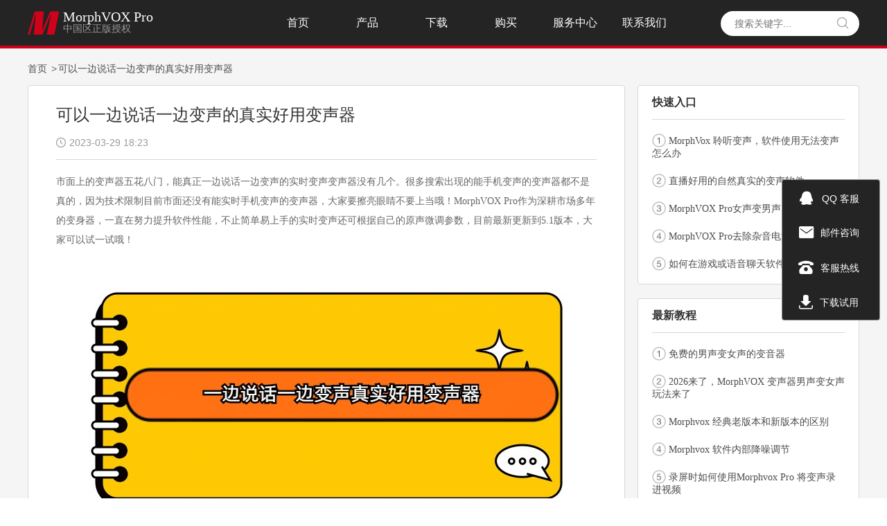

--- FILE ---
content_type: text/html; charset=UTF-8
request_url: https://www.bianyindashi.com/article/2066.html
body_size: 7181
content:



<!DOCTYPE html>
<html>
<head>
                <title>可以一边说话一边变声的真实好用变声器_变音大师官网</title>
        <meta name="description" content=""/>
    <meta name="keywords" content=""/>
    <meta name="viewport" content="width=1500">
    <link rel="shortcut icon" href="/favicon.ico">
    <link rel="stylesheet" type="text/css" href="/wp-content/themes/bianyindashi/style.css?v=4">
    <script type="text/javascript" src="/wp-content/themes/bianyindashi/js/jquery-1.8.3.min.js"></script>
    <link rel="stylesheet" href="https://cdn-static2.aunbox.cn/swiper/swiper.min.css">
    <script src="https://cdn-static2.aunbox.cn/swiper/swiper.min.js"></script>
    <style>
        @font-face {
            font-family: 'iconfont';
            src: url('/wp-content/themes/bianyindashi/Iconfont/iconfont.eot');
            src: url('/wp-content/themes/bianyindashi/Iconfont/iconfont.eot?#iefix') format('embedded-opentype'),
            url('/wp-content/themes/bianyindashi/Iconfont/iconfont.woff') format('woff'),
            url('/wp-content/themes/bianyindashi/Iconfont/iconfont.ttf') format('truetype'),
            url('/wp-content/themes/bianyindashi/Iconfont/iconfont.svg#iconfont') format('svg');
        }
        .iconfont{
            font-family:"iconfont" !important;
            font-size:16px;font-style:normal;
            -webkit-font-smoothing: antialiased;
            -webkit-text-stroke-width: 0;
            -moz-osx-font-smoothing: grayscale;
        }
    </style>
</head>
<div class="head">
    <div class="head_box">
        <div class="logo">
            <a href="/">
                <i class="iconfont">&#xe68d;</i>
                <div class="logo_text">
                    <h1>MorphVOX Pro</h1>
                    <p>中国区正版授权</p>
                </div>
            </a>
        </div>
        <div class="search_box">
            <form action="https://www.bianyindashi.com" method="get" autocomplete="off">
                <input type="text" class="search" name="s" placeholder="搜索关键字..." value=""/>
                <button class="icon_search" type="submit">
                    <i class="iconfont" style="color: #999;">&#xe67b;</i>
                </button>
            </form>
        </div>
        <div id="nav" class="menu-%e5%af%bc%e8%88%aa%e8%8f%9c%e5%8d%95-container"><ul id="nav-ul"><li class="menu-item-object-custom"><a href="/">首页</a></li>
<li class="menu-item-object-custom"><a href="/product">产品</a></li>
<li class="menu-item-object-custom"><a href="/download">下载</a></li>
<li class="menu-item-object-custom"><a href="/purchase">购买</a></li>
<li class="service_li menu-item-object-custom"><a href="/support">服务中心</a></li>
<li class="menu-item-object-custom"><a href="http://www.bianyindashi.com/contact">联系我们</a></li>
</ul></div>    </div>
</div>

<div class="modal_wrapper">
<div class="el-message-box">
    <div class="el-message-box__title">
        <span>温馨提示</span>
    </div>
    <div class="msg-content">
        您当前的电脑是苹果的操作系统, 但是选择了Windows版的软件！购买后软件将不能在当前电脑安装，确定继续购买吗？
    </div>
    <div class="el-message-box__btns">
        <button type="button" class="el-button  el-button--small" id="closeConfirm">
            <span>取消</span>
        </button>
        <button type="button" class="el-button  el-button--small el-button--primary " id="confirmBtn">
            <span>确定</span>
        </button>
    </div>
</div>
</div>
<script>
  $(".dropdown").css("position", "relative");
  $("a.dropdown-toggle").mouseenter(function(){
    $(".dropdown-menu").slideToggle("fast");
    $(".dropdown-menu").css("display", "flex");
  });
  $("a.dropdown-toggle").parents().siblings().mouseenter(function(){
    $(".dropdown-menu").slideUp("fast");
  });
  $(".dropdown-menu").mouseleave(function(){
    $(this).slideUp("fast");
  });
</script>
<link rel="stylesheet" type="text/css" href="/wp-content/themes/bianyindashi/css/public.css?v=0">
<div class="container_big">
    <div class="container" >
        <div class="entry-header location">
            <a href="/">首页</a> <a>可以一边说话一边变声的真实好用变声器</a>
        </div>
        <div class="content_public">
            <div class="pub_left">
                <div class="single_bt">
                    <h2>可以一边说话一边变声的真实好用变声器</h2>
                    <p><i class="iconfont">&#xe68c;</i><span>2023-03-29 18:23</span></p>
                </div>
                <div class="single_text_con">
                                            　　　<p>市面上的变声器五花八门，能真正一边说话一边变声的实时变声变声器没有几个。很多搜索出现的能手机变声的变声器都不是真的，因为技术限制目前市面还没有能实时手机变声的变声器，大家要擦亮眼睛不要上当哦！MorphVOX Pro作为深耕市场多年的变身器，一直在努力提升软件性能，不止简单易上手的实时变声还可根据自己的原声微调参数，目前最新更新到5.1版本，大家可以试一试哦！</p>
<p><img class="aligncenter wp-image-4552 size-full" src="https://www.bianyindashi.com/wp-content/uploads/2023/03/2066.jpg" alt="2066" width="750" height="390" srcset="https://www.bianyindashi.com/wp-content/uploads/2023/03/2066-300x156.jpg 300w, https://www.bianyindashi.com/wp-content/uploads/2023/03/2066-100x52.jpg 100w, https://www.bianyindashi.com/wp-content/uploads/2023/03/2066.jpg 750w" sizes="(max-width: 750px) 100vw, 750px" /></p>
<p><strong>一.</strong> 下载安装 <a href="https://www.bianyindashi.com/download"><strong>MorphVOX Pro 5.1</strong></a> , 运行软件。（首次运行需要加载素材包，请耐心等待一下）</p>
<p><strong>二.设置电脑麦克风</strong></p>
<p>右击电脑右下角小喇叭图标，选择声音设置。打开更有设置面板拖到后面选择“更多声音设置”，点击录制模块，将软件的虚拟驱动Screaming Bee Audio麦克风设为默认值。</p>
<p><strong>Tip：</strong>软件需要配合耳麦使用，最好是头戴式耳麦。如使用电脑内置扬声器或插音响会造成较大噪音，因为麦克风会一直吸收到扬声器发出的声音从而不断循环变声。</p>
<p><img class="aligncenter wp-image-4463" src="https://www.bianyindashi.com/wp-content/uploads/2022/12/2058-1.png" alt="2058-1" width="800" height="735" srcset="https://www.bianyindashi.com/wp-content/uploads/2022/12/2058-1-300x276.png 300w, https://www.bianyindashi.com/wp-content/uploads/2022/12/2058-1-768x706.png 768w, https://www.bianyindashi.com/wp-content/uploads/2022/12/2058-1-100x92.png 100w, https://www.bianyindashi.com/wp-content/uploads/2022/12/2058-1.png 1012w" sizes="(max-width: 800px) 100vw, 800px" /></p>
<p><strong>三. 选择变声对象</strong></p>
<p>软件可以修饰原声，男变女声或是女变男声等。男声变女声选择女人，女声变男声选择男人，丰富的语音包任君选择。</p>
<p><img class="aligncenter wp-image-4212" src="https://www.bianyindashi.com/wp-content/uploads/2022/09/2029-2-1024x800.png" alt="2029-2" width="800" height="625" srcset="https://www.bianyindashi.com/wp-content/uploads/2022/09/2029-2-300x234.png 300w, https://www.bianyindashi.com/wp-content/uploads/2022/09/2029-2-768x600.png 768w, https://www.bianyindashi.com/wp-content/uploads/2022/09/2029-2-1024x800.png 1024w, https://www.bianyindashi.com/wp-content/uploads/2022/09/2029-2-100x78.png 100w, https://www.bianyindashi.com/wp-content/uploads/2022/09/2029-2.png 1029w" sizes="(max-width: 800px) 100vw, 800px" /></p>
<p><strong>四. 声音参数微调</strong></p>
<p>1）选中想变的声音，然后可以点击右下角自定义添加自己的语音包，头像都是可以自定义更换的哦。</p>
<p><img class="aligncenter wp-image-4280" src="https://www.bianyindashi.com/wp-content/uploads/2022/10/2036-2-1024x800.png" alt="2036-2" width="800" height="625" srcset="https://www.bianyindashi.com/wp-content/uploads/2022/10/2036-2-300x234.png 300w, https://www.bianyindashi.com/wp-content/uploads/2022/10/2036-2-768x600.png 768w, https://www.bianyindashi.com/wp-content/uploads/2022/10/2036-2-1024x800.png 1024w, https://www.bianyindashi.com/wp-content/uploads/2022/10/2036-2-100x78.png 100w, https://www.bianyindashi.com/wp-content/uploads/2022/10/2036-2.png 1029w" sizes="(max-width: 800px) 100vw, 800px" /></p>
<p>2） 微调语音设置，一边说话一边调试找到适合自己的参数, 最后记得点击保存更改设置。（<strong>调音小技巧：</strong>调音主要就是调节音调与音色，音调越往左是低沉，往右是尖锐；音色调节越往左是成熟，往右是像小孩；强度保持100不变。右边均衡器一般选择柔和或者男变女等适合自己声音特质的。）</p>
<p><img class="wp-image-4215 aligncenter" src="https://www.bianyindashi.com/wp-content/uploads/2022/09/2029-4-1024x602.png" alt="2029-4" width="800" height="470" srcset="https://www.bianyindashi.com/wp-content/uploads/2022/09/2029-4-300x176.png 300w, https://www.bianyindashi.com/wp-content/uploads/2022/09/2029-4-768x452.png 768w, https://www.bianyindashi.com/wp-content/uploads/2022/09/2029-4-1024x602.png 1024w, https://www.bianyindashi.com/wp-content/uploads/2022/09/2029-4.png 1029w" sizes="(max-width: 800px) 100vw, 800px" /></p>
<p>这就是今天一边说话一边变声的教程啦，快去试一试吧！</p>
<p>更多热门教程：</p>
<p><u></u><u><a href="https://www.bianyindashi.com/article/1916.html">怎样设置成功使MorphVOX Pro5.0发声</a></u></p>
<p><a class="row-title" title="编辑“如何使用MorphVOX Pro在永劫无间简单快速变声”" href="https://www.bianyindashi.com/article/latest-post/2036.html">如何使用MorphVOX Pro在永劫无间简单快速变声</a></p>
<p><u></u><u><a href="https://www.bianyindashi.com/article/1912.html">MorphVOX Pro5.0如何进行自然变声</a></u></p>
<p><u></u><u><a href="https://www.bianyindashi.com/article/latest-post/2030.html">B站哔哩哔哩直播姬MorphVOX Pro 5.0直播变声教程</a></u></p>
<p><a class="row-title" title="编辑“可以实现打电话变声的变声软件-网络电话Eyebeam轻松变音”" href="https://www.bianyindashi.com/article/rumen/2039.html">可以实现打电话变声的变声软件-网络电话Eyebeam轻松变音</a></p>
<p>更多精彩教程，请在MorphVOX Pro官网的<a href="https://www.bianyindashi.com/support"><u>【</u><u>服务中心</u><u>】</u></a>中查找</p>
                                    </div>
                <div style="width: 780px;height: 1px;background: #e4e4e4;margin: 0 auto;"></div>
                <div class="share bdsharebuttonbox" style="text-align: center;">
                    <div class="bdsharebuttonbox" style="text-align: center;width: 600px;margin:0 auto;">
                        <!--                        <label class="va-m" style="margin-top:5px;">分享到：</label>-->
                        <div class="share_item">
                            <a href="#" class="bds_tsina xinlang iconfont share_icon_xl" style="background: #D32024;"  data-cmd="tsina" title="分享到新浪微博">
                                &#xe699;
                            </a><br/>
                            新浪微博
                        </div>
                        <div class="share_item">
                            <a href="#" class="bds_tqq iconfont share_icon_tx" style="background: #2F93C6;font-size: 22px;" data-cmd="tqq" title="分享到腾讯微博">
                                &#xe698;
                            </a><br/>
                            腾讯微博
                        </div>
                        <div class="share_item">
                            <a href="#" class="bds_weixin iconfont share_icon_wx" style="background: #3EB135;" data-cmd="weixin" title="分享到微信">
                                &#xe697;
                            </a><br/>
                            微信
                        </div>
                        <div class="share_item">
                            <a href="#" class="bds_qzone iconfont share_icon_bd" data-cmd="tieba" style="background: #1860AD;" title="分享到百度贴吧">
                                &#xe696;
                            </a><br/>
                            百度贴吧
                        </div>
                        <div class="share_item">
                            <a href="#" class="bds_tqq iconfont share_icon_qq" style="background: #F4C12A;" data-cmd="qzone" title="分享到QQ空间">
                                &#xe694;
                            </a><br/>
                            QQ空间
                        </div>
                        <div class="share_item">
                            <a href="#" class="bds_more iconfont share_icon_more" data-cmd="more" style="font-size:24px;background: #4197FF;">
                                &#xe69d;
                            </a><br/>
                            更多分享
                        </div>
                    </div>
                    <script>
                        window._bd_share_config={
                            "common":{"bdSnsKey":{},
                                "bdText":"","bdMini":"1","bdMiniList":false,"bdPic":"","bdStyle":"1","bdSize":"24"},
                            "share":{},
                            "image":{"viewList":["tsina","tqq","weixin","tieba","qzone"],
                                "viewText":"分享到：","viewSize":"24"},
                            "selectShare":{"bdContainerClass":null,"bdSelectMiniList":["weixin","qzone","tsina","tqq","renren"]}};with(document)0[(getElementsByTagName('head')[0]||body).appendChild(createElement('script')).src='/static/api/js/share.js?v=89860593.js?cdnversion='+~(-new Date()/36e5)];
                    </script>
                </div>
            </div>
            <div class="pub_right">
                <div class="right_fast">
    <h3 class="right_bt">快速入口</h3>
    <div class="right_des">
        <ul>
                                                                                    <li>
                                    <span>
                                        <img src="/wp-content/themes/bianyindashi/images/global_number1@2x.png" alt="" width="20"/>
                                    </span>
                        <a href="https://www.bianyindashi.com/article/latest-post/2057.html" target="_blank">MorphVox 聆听变声，软件使用无法变声怎么办</a>
                    </li>
                                    <li>
                                    <span>
                                        <img src="/wp-content/themes/bianyindashi/images/global_number2@2x.png" alt="" width="20"/>
                                    </span>
                        <a href="https://www.bianyindashi.com/article/2032.html" target="_blank">直播好用的自然真实的变声软件</a>
                    </li>
                                    <li>
                                    <span>
                                        <img src="/wp-content/themes/bianyindashi/images/global_number3@2x.png" alt="" width="20"/>
                                    </span>
                        <a href="https://www.bianyindashi.com/article/1947.html" target="_blank">MorphVOX Pro女声变男声</a>
                    </li>
                                    <li>
                                    <span>
                                        <img src="/wp-content/themes/bianyindashi/images/global_number4@2x.png" alt="" width="20"/>
                                    </span>
                        <a href="https://www.bianyindashi.com/article/1117.html" target="_blank">MorphVOX Pro去除杂音电流声教程</a>
                    </li>
                                    <li>
                                    <span>
                                        <img src="/wp-content/themes/bianyindashi/images/global_number5@2x.png" alt="" width="20"/>
                                    </span>
                        <a href="https://www.bianyindashi.com/article/1015.html" target="_blank">如何在游戏或语音聊天软件变声设置教程</a>
                    </li>
                                    </ul>
    </div>
</div>
<div class="right_fast">
    <h3 class="right_bt">最新教程</h3>
    <div class="right_des">
        <ul>
                                                                                    <li>
                                    <span>
                                        <img src="/wp-content/themes/bianyindashi/images/global_number1@2x.png" alt="" width="20"/>
                                    </span>
                        <a href="https://www.bianyindashi.com/article/2085.html" target="_blank">免费的男声变女声的变音器</a>
                    </li>
                                    <li>
                                    <span>
                                        <img src="/wp-content/themes/bianyindashi/images/global_number2@2x.png" alt="" width="20"/>
                                    </span>
                        <a href="https://www.bianyindashi.com/article/2083.html" target="_blank">2026来了，MorphVOX 变声器男声变女声玩法来了</a>
                    </li>
                                    <li>
                                    <span>
                                        <img src="/wp-content/themes/bianyindashi/images/global_number3@2x.png" alt="" width="20"/>
                                    </span>
                        <a href="https://www.bianyindashi.com/article/2081.html" target="_blank">Morphvox 经典老版本和新版本的区别</a>
                    </li>
                                    <li>
                                    <span>
                                        <img src="/wp-content/themes/bianyindashi/images/global_number4@2x.png" alt="" width="20"/>
                                    </span>
                        <a href="https://www.bianyindashi.com/article/2078.html" target="_blank">Morphvox 软件内部降噪调节</a>
                    </li>
                                    <li>
                                    <span>
                                        <img src="/wp-content/themes/bianyindashi/images/global_number5@2x.png" alt="" width="20"/>
                                    </span>
                        <a href="https://www.bianyindashi.com/article/2065.html" target="_blank">录屏时如何使用Morphvox Pro 将变声录进视频</a>
                    </li>
                                    <li>
                                    <span>
                                        <img src="/wp-content/themes/bianyindashi/images/global_number6@2x.png" alt="" width="20"/>
                                    </span>
                        <a href="https://www.bianyindashi.com/article/latest-post/2057.html" target="_blank">MorphVox 聆听变声，软件使用无法变声怎么办</a>
                    </li>
                                    <li>
                                    <span>
                                        <img src="/wp-content/themes/bianyindashi/images/global_number7@2x.png" alt="" width="20"/>
                                    </span>
                        <a href="https://www.bianyindashi.com/article/latest-post/2048.html" target="_blank">变声器MorphVox Pro 首次打开过慢 怎么办</a>
                    </li>
                                    <li>
                                    <span>
                                        <img src="/wp-content/themes/bianyindashi/images/global_number8@2x.png" alt="" width="20"/>
                                    </span>
                        <a href="https://www.bianyindashi.com/article/2046.html" target="_blank">MorphVox Pro 5.0 即按即通功能  游戏的绝配</a>
                    </li>
                                    <li>
                                    <span>
                                        <img src="/wp-content/themes/bianyindashi/images/global_number9@2x.png" alt="" width="20"/>
                                    </span>
                        <a href="https://www.bianyindashi.com/article/latest-post/2045.html" target="_blank">MorphVox Pro 5.0 在CF穿越火线中应用变声</a>
                    </li>
                                    <li>
                                    <span>
                                        <img src="/wp-content/themes/bianyindashi/images/global_number10@2x.png" alt="" width="20"/>
                                    </span>
                        <a href="https://www.bianyindashi.com/article/latest-post/2044.html" target="_blank">简单好用的修饰原声的腾讯会议变声器</a>
                    </li>
                                    </ul>
    </div>

</div>            </div>
        </div>
    </div>
</div>
<div class="foot">
    <div class="foot_box">
        <div class="foot_item">
            <h3>关于MorphVOX  Pro</h3>
            <ul>
                <li>
                    <a href="/product" target="_blank">功能介绍</a>
                </li>
                <li>
                    <a href="/download" target="_blank">软件下载</a>
                </li>
                <li>
                    <a href="/purchase-win" target="_blank">软件购买</a>
                </li>
            </ul>
        </div>
        <div class="foot_item">
            <h3>使用MorphVOX  Pro</h3>
            <ul>
                <li>
                    <a href="/article/1001.html" target="_blank">如何下载MorphVOX Pro</a>
                </li>
                <li>
                    <a href="/article/1002.html" target="_blank">如何安装MorphVOX  Pro</a>
                </li>
                <li>
                    <a href="/article/1003.html" target="_blank">如何激活MorphVOX  Pro</a>
                </li>
            </ul>
        </div>
        <div class="foot_item">
            <h3>获取帮助</h3>
            <ul>
                <li>
                    <a href="/rumen" target="_blank">入门教程</a>
                </li>
                <li>
                    <a href="/wanfa" target="_blank">潮流玩法</a>
                </li>
            </ul>
        </div>
        <div class="foot_item">
            <h3>了解更多</h3>
            <ul>
                <li>
                    <a href="/about" target="_blank">公司简介</a>
                </li>
                <li>
                    <a href="/contact" target="_blank">联系我们</a>
                </li>
            </ul>
        </div>
    </div>
</div>
<div class="copy">
    <p>
        <span>Copyright &copy;2026 杭州四颗豆网络技术有限公司 版权所有 | </span>
        <a href="/yonghuxieyi" target="_blank">用户使用协议</a> |
        <a href="/falvshengming" target="_blank"> 法律声明 </a> |
        <a href="/sitemap" target="_blank"> 网站地图</a>
    </p>
    <p>
        <img style="height:20px;position: relative;top: 3px; margin:auto 3px auto 10px;" src="/wp-content/themes/bianyindashi/images/footer_pic5.png">
        浙公网安备 <a target="_blank" rel="nofollow" href="http://www.beian.gov.cn/portal/registerSystemInfo?recordcode=33010802005243">33010802005243号</a>
        网络备案号：<a target="_blank" rel="nofollow" href="https://beian.miit.gov.cn/">浙ICP备16020296号-5</a>
    </p>
</div>
<!--返回顶部-->
<div class="fixed-accessories">
    <div class='fixed-top ' id="back-to-top"><i class="iconfont">&#xe690;</i></div>
</div>
<!--返回顶部-->
<!--悬浮模块-->
<div class="fixed_box">
    <p>
        <a style="color: #fff;text-decoration: none;" target="_blank" href="http://wpa.qq.com/msgrd?v=3&uin=3008217851&site=qq&menu=yes">
            <i class="iconfont" style="margin-right: 3px;">&#xe67c;</i>
            <span>QQ 客服</span>
        </a>
    </p>
    <p class="kefu_p">
        <a style="color: #fff;text-decoration: none;">
            <i class="iconfont span_hide" style="font-size: 18px;">&#xe681;</i>
            <span class="span_hide">邮件咨询</span>
            <a class="span_show" style="font-size: 14px;color: #fff;" href="mailto:kefu@softhunt.com">kefu@softhunt.com</a>
        </a>
    </p>
    <p class="kefu_p">
        <a style="color: #fff;text-decoration: none;">
            <i class="iconfont span_hide">&#xe68e;</i>
            <span class="span_hide">客服热线</span>
            <span class="span_show" style="font-size: 14px;">0571-87218575</span>
        </a>
    </p>
    <p>
        <a href="/download" style="color: #fff;">
            <i class="iconfont">&#xe68f;</i>
            <span>下载试用</span>
        </a>
    </p>
</div>
<script>
    var _hmt = _hmt || [];
    (function() {
        var hm = document.createElement("script");
        hm.src = "https://hm.baidu.com/hm.js?550f80418c9bd3bcde67e2ff842586c8";
        var s = document.getElementsByTagName("script")[0];
        s.parentNode.insertBefore(hm, s);
    })();
</script>
</body>
</html>
<script>
    $(".fixed-accessories").hide();
    $(window).scroll(function(){
        if($(window).scrollTop() > 300){
            $(".fixed-accessories").fadeIn(500);
        }else{
            $(".fixed-accessories").fadeOut(500);
        }
    });
    $("#back-to-top").click(function(){
        $('body,html').animate({scrollTop:0},100);
        return false;
    });

    //购买区分
    var ua = navigator.userAgent;
    var ipad = ua.match(/(iPad).*OS\s([\d_]+)/),
        isIphone =!ipad && ua.match(/(iPhone\sOS)\s([\d_]+)/),
        isAndroid = ua.match(/(Android)\s+([\d.]+)/),
        isMobile = isIphone || isAndroid;

    //判断手机端
    if(!isMobile){
        //需要先设置属性，因为后台无法直接自定义属性
        $(".is_btn a").eq(0).attr('data-os','Windows');
        $(".is_btn a").eq(1).attr('data-os','Mac');
        $(".is_btn a").each(function () {
            var self =  $(this);
            self.attr('data-href', self.attr('href'));
        });

        $(".is_btn a").click(function () {
            var softOs = jQuery(this).attr('data-os');
            var targetUrl = $(this).attr("data-href");
            var isMacorWindows = (navigator.platform == "Mac68K") || (navigator.platform == "MacPPC") || (
                navigator.platform == "Macintosh") || (navigator.platform == "MacIntel");
            if (softOs == 'Windows' && isMacorWindows) {
                $(".msg-content").html('您当前的电脑是苹果的操作系统, 但是选择了Windows版的软件！购买后软件将不能在当前电脑安装，确定继续购买吗？');
                $(".modal_wrapper").css('display','block');
                $("#confirmBtn").attr('data-href',targetUrl);
                return false;
            } else if (softOs == 'Mac' && !isMacorWindows) {
                $(".msg-content").html('您当前的电脑是Windows的操作系统, 但是选择了Mac版的软件！购买后软件将不能在当前电脑安装，确定继续购买吗？');
                $(".modal_wrapper").css('display','block');
                $("#confirmBtn").attr('data-href',targetUrl);
                return false;
            }else{
                window.open(targetUrl);
                return false;
            }
            return true;
        });

        $(".click-purchase").click(function(){
            var res = $(this).attr("res");
            var event_id = "";
            aa(res,'点击购买页购买按钮',event_id);
        })

        $("#confirmBtn").click(function(){
            $(".modal_wrapper").css('display','none');
            var that = $(this);
            setTimeout(function(){
                window.open(that.attr("data-href"));
            }, 0);
        });

        //closeConfirm
        $("#closeConfirm").click(function(){
            $(".modal_wrapper").css('display','none');
        });
        //点击下载不用版本按钮
        $(".down_btn").click(function(){
          event.stopPropagation();
          if($(this).hasClass("on")){
            $(this).removeClass("on");
            $(".show_all_dl").fadeOut();
          }else {
            $(this).addClass("on");
            $(".show_all_dl").fadeIn();
          }
        });
        $("body").click(function(){
          event.stopPropagation();
          $(".down_btn").removeClass("on");
          $(".show_all_dl").fadeOut();
        })
        //首页轮播
        var swiper = new Swiper('.swiper-container', {
          preventClicks : false,
          autoplay: {
            delay: 5000,
          },
          loop: true
        });
    }
</script>


--- FILE ---
content_type: text/css
request_url: https://www.bianyindashi.com/wp-content/themes/bianyindashi/style.css?v=4
body_size: 1088
content:
@charset "utf-8";
/*
Theme Name: 变音大师
Theme URI:
Author: kasa
Email: sdwu_zhang@163.com
Blog:
Author URI:
Description: 变音大师主题
Version: 1.0
License:
License URI:
Tags:
*/
/* CSS Document */
@import "css/main.css?v=1";

/*nav二级菜单*/
.dropdown-menu {
    width: 160px;
    height: 94px;
    position: absolute;
    top: 70px;
    left: -27px;
    background-color: rgba(36,36,36,1);
    border:1px solid rgba(255,255,255,0.28);
    /*display: flex;*/
    flex-flow: column nowrap;
    justify-content: space-around;
    display: none;
}
.menu-flex {
    display: flex;
    flex-flow: column nowrap;
    justify-content: space-around;
}
.dropdown-menu li {
    height: 40px;
    line-height: 40px;
    cursor: pointer;
}
.dropdown-menu li:hover {
    background-color: #000000;
}

.dropdown-menu li:first-child {
    background: url("./images/win.png") no-repeat 90% center;
    background-size: 22px auto;
}

.dropdown-menu li:last-child {
    background: url("./images/mac.png") no-repeat 90% center;
    background-size: 22px auto;
}

.dropdown-menu li a {
    text-align: left;
    padding: 0 11px;
    width: 100% !important;
    box-sizing: border-box;
    font-size: 14px;
    color: #FFFFFF;
}

.dropdown-menu li a::after {
    display: none !important;
}

.dropdown-menu > li > a:focus, .dropdown-menu > li > a:hover {
    background-color: transparent;
}


/*非当前系统购买链接提示*/
.modal_wrapper {
    position: fixed;
    top: 0;
    bottom: 0;
    left: 0;
    right: 0;
    text-align: center;
    background: rgba(0, 0, 0, 0.3);
    z-index: 10001;
    display: none;
}

.modal_wrapper .el-message-box {
    padding: 10px;
    display: inline-block;
    width: 420px;
    padding-bottom: 10px;
    vertical-align: middle;
    background-color: #fff;
    border-radius: 4px;
    border: 1px solid #ebeef5;
    font-size: 18px;
    -webkit-box-shadow: 0 2px 12px 0 rgba(0, 0, 0, 0.1);
    box-shadow: 0 2px 12px 0 rgba(0, 0, 0, 0.1);
    text-align: left;
    overflow: hidden;
    -webkit-backface-visibility: hidden;
    backface-visibility: hidden;
    position: absolute;
    top: 50%;
    left: 50%;
    margin-top: -81px;
    margin-left: -210px;
}

.modal_wrapper .el-message-box__title {
    font-size: 18px;
    line-height: 1;
    color: #303133;
}

.modal_wrapper .el-message-box .msg-content {
    font-size: 14px;
    color: #666666;
    padding: 10px 20px;
}

.modal_wrapper .el-message-box .el-message-box__btns {
    padding: 5px 15px 0;
    text-align: right;
}

.modal_wrapper .el-message-box .el-message-box__btns .el-button--small {
    padding: 9px 15px;
    font-size: 12px;
    border-radius: 3px;
    border: none;
    outline: none;
    background: #fff;
    border: 1px solid #dcdfe6;
}

.modal_wrapper .el-message-box .el-message-box__btns .el-button--primary {
    background: #0468FF;
    color: #fff;
}






--- FILE ---
content_type: text/css
request_url: https://www.bianyindashi.com/wp-content/themes/bianyindashi/css/public.css?v=0
body_size: 1312
content:
.content_public{
    width: 1200px;
    overflow: hidden;
    margin: 0 auto;
}
.pub_left{
    width: 780px;
    padding: 0 40px;
    min-height: 400px;
    border: 1px solid #D8D8D8;
    border-radius: 4px;
    float: left;
    background: #fff;
}
.public_biaoti{
    width: 100%;
    font-family: MicrosoftYaHei;
    font-size: 24px;
    color: #333333;
    line-height: 24px;
    padding: 20px 0;
    font-weight: normal;
}
.search_con ul li{
    padding: 28px 0;
    border-top: 1px solid #d8d8d8;
}
.search_con ul li a h3{
    font-family: MicrosoftYaHei;
    font-size: 18px;
    color: #242424;
    line-height: 16px;
    padding-bottom: 15px;
    font-weight: normal;
}
.search_con ul li a p{
    font-family: MicrosoftYaHei;
    font-size: 14px;
    color: #666666;
    line-height: 24px;
}
.search_con ul li a:hover p{
    color: #00548D;
}
 .arcticle_page { padding: 42px 0 49px 0; text-align: center; }
 .arcticle_page .page_p { font-size: 14px; }
.arcticle_page .page_p a { display: inline-block; width: 38px; height: 38px; text-align: center; line-height: 38px; border-radius: 4px; color: #999; background: #E7EBEE; margin: 0 2.5px; }
 .arcticle_page .page_p a:not(.page_active):hover{background: #BDC3C7;color: #fff;text-decoration: none;}
 .arcticle_page .page_p .page_active { color: #fff; background: #242424; text-decoration: none; }
 .arcticle_page .page_p a img{padding-bottom: 2px;}
 .arcticle_page .page_p .go_pre:hover, .pale_menu .more_menu_left .arcticle_page .page_p .go_next:hover { color: #fff; }

 .pub_right{
     float: right;
     width: 320px;
 }
 .right_fast{
     width: 278px;
     min-height: 150px;
     background: #FFFFFF;
     border: 1px solid #D8D8D8;
     border-radius: 4px;
     margin-bottom: 20px;
     padding: 0 20px;
 }
 .right_bt{
     font-family: PingFangSC-Medium;
     font-size: 16px;
     color: #333333;
     line-height: 16px;
     width: 100%;
     padding: 16px 0;
     border-bottom: solid 1px #D8D8D8;
 }
.pub_right ul li{
    padding-bottom: 16px;
}
.pub_right ul li:first-child{
    padding-top: 15px;
}
.pub_right ul li:last-child{
    padding-bottom: 20px;
}
.pub_right ul li a {
    font-family: PingFangSC-Regular;
    font-size: 14px;
    color: #4C4C4C;
    line-height: 14px;
}
.pub_right ul li a:hover{
    color: #00548D;
}
.pub_right ul li img{
    position: relative;
    top: 5px;
}

.single_bt{
    padding: 30px 0 16px;
    border-bottom: 1px solid #d8d8d8;
}
.single_bt h2{
    ont-family: MicrosoftYaHei;
    font-size: 24px;
    color: #333333;
    line-height: 1;
    font-weight: normal;
    padding-bottom: 20px;
}
.single_bt p{
    color: #999;
    font-size: 14px;
}
.single_bt p i{
    font-size: 14px;
    margin-right: 5px;
}
.single_text_con{
    padding-bottom: 40px;
}
.single_text_con p{
    font-family: MicrosoftYaHei;
    font-size: 14px;
    color: #666666;
    line-height: 28px;
    padding-bottom: 15px;
}
.single_text_con img{
    display: block;
    margin: 0 auto 20px;
}
.single_text_con h2{
    font-size: 20px;
    color: #666666;
    line-height: 1;
    padding-bottom: 15px;
}
.single_text_con strong{
    color: #666666;
    line-height: 1;
    padding-bottom: 15px;
    display: inline-block;
}
.single_text_con h3{
    font-family: MicrosoftYaHei;
    font-size: 18px;
    color: #666666;
    line-height: 1;
    padding-bottom: 15px;
}
.single_text_con h4{
    font-family: MicrosoftYaHei;
    font-size: 16px;
    color: #666666;
    line-height: 1;
    padding-bottom: 15px;
}

/*分享*/
.share { padding-top: 30px; height:75px;margin-bottom: 30px;}
.share label { font-size: 12px; color: #666666; }
.share .share_item { margin: 0 21px;display: inline-block; width: 48px;height:75px;text-align: center;font-size: 12px;color: #666;float: left;}
/*.share .share_item .xinlang{ background: url("../images/2017/article_weibo_normel@2x.png") no-repeat 50% 50%;}*/
.share .share_item a{ font-size: 20px;color: #fff;margin: 0 0 12px 0;padding-left: 0;width: 45px;height: 45px;line-height: 45px;border-radius: 100%;display: inline-block; }
.share a:hover { text-decoration: none;opacity: 1;}
.share a.iconfont { text-decoration: none;-webkit-text-stroke-width: 0px !important; }
.share a.share_icon_xl:hover { background: #7E1315 !important;width: 45px;}
.share a.share_icon_tx:hover { background: #1C5876 !important;transition: all 0.35s ease-in-out;}
.share a.share_icon_wx:hover { background: #256A1F !important;transition: all 0.35s ease-in-out;}
.share a.share_icon_bd:hover { background: #0E3967 !important;transition: all 0.35s ease-in-out;}
.share a.share_icon_qq:hover { background: #927319 !important;transition: all 0.35s ease-in-out;}
.share a.share_icon_more:hover { background: #275A99 !important;transition: all 0.35s ease-in-out;}
.bdshare-button-style1-24 a, .bdshare-button-style1-24 .bds_more{background: none;display: inline-block;}
